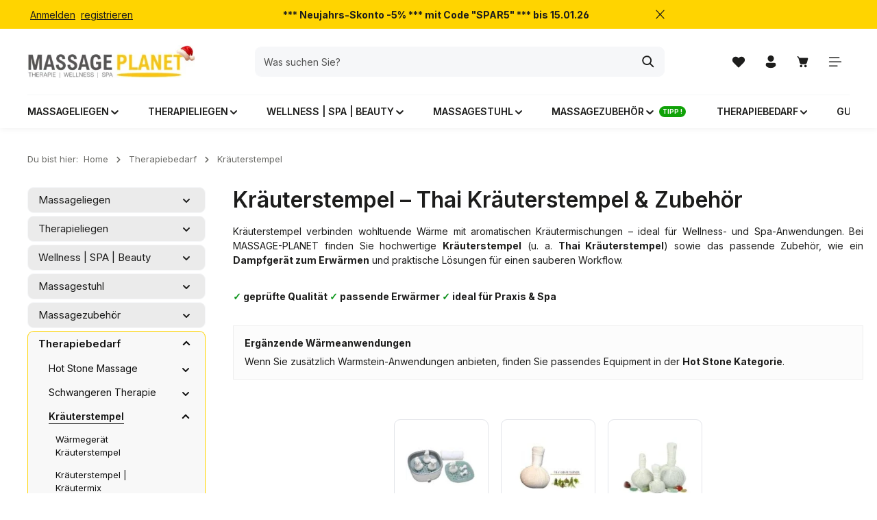

--- FILE ---
content_type: application/javascript
request_url: https://cdn.shopware.store/K/Y/k/Oc5LD/theme/3d0cf4c5e2a802381b4c1ae8cbaebca0/js/zenit-app-gravity/zenit-app-gravity.zen-collapse-top-bar.plugin.8962be.js
body_size: 330
content:
"use strict";(self.webpackChunk=self.webpackChunk||[]).push([[21440],{1440:(t,e,o)=>{o.r(e),o.d(e,{default:()=>s});class s extends window.PluginBaseClass{static #t=this.options={id:null,type:"collapsible",collapseTarget:"#topBarCollapse",activeClass:"js-top-bar-open",showTopBarText:"",showTopBarCookieName:"zen-collapse-topbar",hideTopBarText:"",noTransitionClass:"js-no-transition"};init(){let t=this.options;this._collapseTarget=document.querySelector(t.collapseTarget),this._tooltip=bootstrap.Tooltip.getInstance(this.el.parentNode),this._bsCollapseToggle=new bootstrap.Collapse(t.collapseTarget,{toggle:!1}),this._bsCollapseToggle&&(this._checkVisibility(),this._registerEvents())}_registerEvents(){let t=this.options;this._collapseTarget.addEventListener("hide.bs.collapse",()=>{window.focusHandler?.resumeFocusState?.("collapse-top-bar"),document.cookie=t.showTopBarCookieName+"=hidden-"+t.id+"; path=/",document.body.classList.remove(t.activeClass),this._tooltip&&this._tooltip.setContent({".tooltip-inner":t.showTopBarText}),this.el.setAttribute("aria-label",t.showTopBarText)}),this._collapseTarget.addEventListener("show.bs.collapse",()=>{window.focusHandler?.saveFocusState?.("collapse-top-bar"),document.cookie=t.showTopBarCookieName+"=shown-"+t.id+"; path=/",document.body.classList.add(t.activeClass),this._tooltip&&this._tooltip.setContent({".tooltip-inner":t.hideTopBarText}),this.el.setAttribute("aria-label",t.hideTopBarText)}),this._collapseTarget.addEventListener("keydown",t=>{("Escape"===t.code||27===t.keyCode)&&this._bsCollapseToggle.hide()})}_checkVisibility(){let t=this.options,e=this._getCookie(t.showTopBarCookieName);e==="shown-"+t.id?(document.body.classList.add(t.activeClass),this._tooltip&&this._tooltip.setContent({".tooltip-inner":t.hideTopBarText})):e==="hidden-"+t.id?(document.body.classList.remove(t.activeClass),this._tooltip&&this._tooltip.setContent({".tooltip-inner":t.showTopBarText})):"collapsible"!==t.type?(document.body.classList.remove(t.activeClass),this._tooltip&&this._tooltip.setContent({".tooltip-inner":t.showTopBarText})):"collapsible"===t.type&&(document.body.classList.add(t.activeClass),this._tooltip&&this._tooltip.setContent({".tooltip-inner":t.hideTopBarText}))}_getCookie(t){let e=`; ${document.cookie}`.split(`; ${t}=`);return 2===e.length?e.pop().split(";").shift():null}_focusFirstElement(){window.focusHandler?.setFocus?.(this._collapseTarget,{preventScroll:!1,focusVisible:!1})}}}}]);

--- FILE ---
content_type: application/javascript
request_url: https://cdn.shopware.store/K/Y/k/Oc5LD/theme/3d0cf4c5e2a802381b4c1ae8cbaebca0/js/zenit-app-gravity/zenit-app-gravity.zen-expandable-category-navigation.plugin.6ae0b1.js
body_size: -132
content:
"use strict";(self.webpackChunk=self.webpackChunk||[]).push([[9304],{9304:(t,e,i)=>{i.r(e),i.d(e,{default:()=>s});class s extends window.PluginBaseClass{static #t=this.options={parentNodeSelector:".category-navigation-entry",navigationLinkSelector:".category-navigation-link",expandedClass:"is-expanded"};init(){let t=this.options;this._parentNode=this.el.closest(t.parentNodeSelector),this._parentNode&&(this._target=this._parentNode.querySelector(this.el.getAttribute("href")),this._target&&(this._navigationLink=this._parentNode.querySelector(t.navigationLinkSelector),this._navigationLink&&this._registerEvents()))}_registerEvents(){let t=this.options;this._target.addEventListener("hide.bs.collapse",e=>{e.stopImmediatePropagation(),this._navigationLink.classList.remove(t.expandedClass)}),this._target.addEventListener("show.bs.collapse",e=>{e.stopImmediatePropagation(),this._navigationLink.classList.add(t.expandedClass)})}}}}]);

--- FILE ---
content_type: text/javascript
request_url: https://eu1-config.doofinder.com/2.x/4261010b-f261-48f0-8de3-d55a05abae76.js
body_size: 942
content:
(function (l, a, y, e, r, s, _) {
  l['DoofinderAppsObject'] = r; l[r] = l[r] || function () { (l[r].q = l[r].q || []).push(arguments) };
  s = a.createElement(y); s.async = 1; s.src = e; _ = a.getElementsByTagName(y)[0]; _.parentNode.insertBefore(s, _)
})(window, document, 'script', 'https://cdn.doofinder.com/apps/loader/2.x/loader.min.js', 'doofinderApp');

doofinderApp("config", "store", "4261010b-f261-48f0-8de3-d55a05abae76")
doofinderApp("config", "zone", "eu1")

doofinderApp("config", "settings",
[{"vsn":"1.0","apps":[{"name":"layer","type":"search","options":{"trigger":"input[name='search']","zone":"eu1-b","url_hash":null},"overrides":{"autoload":{"desktop":null,"mobile":null},"layout":"FloatingEmbedded","custom_css":{"desktop":[".dfd-btn-term-filter:nth-of-type(1) {\n    display: none !important;\n}\n}\n.dfd-guided-filters-card[dfd-click*='\"term\":\"Deutsch\"'] {\n  display:none!important;\n}"],"mobile":[".dfd-btn-term-filter.dfd-is-selected {\n  display: none !important;\n\n}\n.dfd-guided-filters-card[dfd-click*='\"term\":\"Deutsch\"'] {\n  display:none!important;\n}"]},"custom_properties":{"desktop":["--df-accent-primary: #1d1d1c;\n--df-accent-primary-hover: #10100F;\n--df-accent-primary-active: #030303;\n--df-card-flag-discount-background: #ffd400;\n--df-card-flag-discount-color: #1d1d1c;"],"mobile":["--df-accent-primary: #1d1d1c;\n--df-accent-primary-hover: #10100F;\n--df-accent-primary-active: #030303;\n--df-card-flag-discount-background: #ffd400;\n--df-card-flag-discount-color: #1d1d1c;"]},"search_query_retention":true}},{"name":"recommendations_widgets","overrides":{"custom_css":null},"widgets":[{"options":{"insertion_method":"insert_as_last","insertion_point":".checkout-container"},"overrides":{"hashids":["da9ccce2ac0ec1e48552d01b5eb251a8"]},"widget_id":"f7fdedca-214c-4a87-9eec-8140ae27cbb4","page_type_id":null,"widget_name":"Cart - Most Popular "}]}],"settings":{"defaults":{"currency":"EUR","language":"de-DE","hashid":"da9ccce2ac0ec1e48552d01b5eb251a8"},"account_code":"70273a65d385bbe184bad48070d8c2","search_engines":{"de-DE":{"EUR":"da9ccce2ac0ec1e48552d01b5eb251a8"}},"checkout_css_selector":".checkout-product-table","checkout_summary_urls":[{"value":"/checkout/cart","match_type":"contains"}],"checkout_confirmation_urls":[{"value":"/checkout/finish","match_type":"contains"}],"sales_api_integration":false,"require_cookies_consent":true,"page_type_mappings":[{"id":325154,"type":"category_pages","match_conditions":[]},{"id":325155,"type":"home","match_conditions":[]},{"id":325156,"type":"product_pages","match_conditions":[]},{"id":325157,"type":"shopping_cart","match_conditions":[]}],"register_visits":true,"register_checkouts":true,"ga4_integration":false,"integrations_list":[],"platform_integration_type":"shopware_app","user_history_enabled":false}}])

--- FILE ---
content_type: application/javascript
request_url: https://cdn.shopware.store/K/Y/k/Oc5LD/theme/3d0cf4c5e2a802381b4c1ae8cbaebca0/js/zenit-app-gravity/zenit-app-gravity.zen-search-expandable.plugin.dc9a13.js
body_size: 109
content:
"use strict";(self.webpackChunk=self.webpackChunk||[]).push([[34583],{4583:(e,s,t)=>{t.r(s),t.d(s,{default:()=>i});class i extends window.PluginBaseClass{static #e=this.options={searchWidgetCollapseTarget:"#searchCollapse",searchWidgetSearchIcon:".icon-search",headerSelector:".header-main",searchWidgetCloseIcon:".icon-x",searchWidgetOpenedClass:"js-search-open",hiddenClass:"d-none"};init(){let e=this.options;this._collapseTarget=document.querySelector(e.searchWidgetCollapseTarget),this._iconSearch=this.el.querySelector(e.searchWidgetSearchIcon),this._iconClose=this.el.querySelector(e.searchWidgetCloseIcon),this._header=document.querySelector(e.headerSelector),this.onBodyClick=this._onBodyClick.bind(this),this.onKeyDown=this._onKeyDown.bind(this),this._registerEvents()}_registerEvents(){let e=this.options;this._collapseTarget.addEventListener("hide.bs.collapse",()=>{this._iconSearch.classList.remove(e.hiddenClass),this._iconClose.classList.add(e.hiddenClass),this._header.classList.remove(e.searchWidgetOpenedClass),this._unregisterActiveEvents(),window.focusHandler?.resumeFocusState?.("search-expandable")}),this._collapseTarget.addEventListener("show.bs.collapse",()=>{this._iconSearch.classList.add(e.hiddenClass),this._iconClose.classList.remove(e.hiddenClass),this._header.classList.add(e.searchWidgetOpenedClass),this._registerActiveEvents(),window.focusHandler?.saveFocusState?.("search-expandable")})}_registerActiveEvents(){document.body.addEventListener("click",this.onBodyClick),document.addEventListener("keydown",this.onKeyDown)}_unregisterActiveEvents(){document.body.removeEventListener("click",this.onBodyClick),document.removeEventListener("keydown",this.onKeyDown)}_onBodyClick(e){e.target.closest(this.options.searchWidgetCollapseTarget)||(this._closeSearch(),this.$emitter.publish("onBodyClick"))}_onKeyDown(e){"Escape"===e.key&&(e.preventDefault(),this._closeSearch(),this.$emitter.publish("onKeyDown"))}_closeSearch(){bootstrap.Collapse.getInstance(this._collapseTarget).hide(),this.$emitter.publish("closeSearch")}}}}]);

--- FILE ---
content_type: application/javascript
request_url: https://cdn.shopware.store/K/Y/k/Oc5LD/theme/3d0cf4c5e2a802381b4c1ae8cbaebca0/js/cbax-cloud-modul-preview-image-hover/cbax-cloud-modul-preview-image-hover.js?1768212219
body_size: 1954
content:
(()=>{"use strict";var e={},t={};function r(o){var i=t[o];if(void 0!==i)return i.exports;var n=t[o]={exports:{}};return e[o](n,n.exports,r),n.exports}r.m=e,r.d=(e,t)=>{for(var o in t)r.o(t,o)&&!r.o(e,o)&&Object.defineProperty(e,o,{enumerable:!0,get:t[o]})},r.f={},r.e=e=>Promise.all(Object.keys(r.f).reduce((t,o)=>(r.f[o](e,t),t),[])),r.u=e=>"./js/cbax-cloud-modul-preview-image-hover/cbax-cloud-modul-preview-image-hover.cbax-cloud-preview-image-hover-plugin.plugin.6b7153.js",r.miniCssF=e=>{},r.g=function(){if("object"==typeof globalThis)return globalThis;try{return this||Function("return this")()}catch(e){if("object"==typeof window)return window}}(),r.o=(e,t)=>Object.prototype.hasOwnProperty.call(e,t),(()=>{var e={};r.l=(t,o,i,n)=>{if(e[t]){e[t].push(o);return}if(void 0!==i)for(var a,s,l=document.getElementsByTagName("script"),u=0;u<l.length;u++){var d=l[u];if(d.getAttribute("src")==t){a=d;break}}a||(s=!0,(a=document.createElement("script")).charset="utf-8",a.timeout=120,r.nc&&a.setAttribute("nonce",r.nc),a.src=t),e[t]=[o];var c=(r,o)=>{a.onerror=a.onload=null,clearTimeout(p);var i=e[t];if(delete e[t],a.parentNode&&a.parentNode.removeChild(a),i&&i.forEach(e=>e(o)),r)return r(o)},p=setTimeout(c.bind(null,void 0,{type:"timeout",target:a}),12e4);a.onerror=c.bind(null,a.onerror),a.onload=c.bind(null,a.onload),s&&document.head.appendChild(a)}})(),r.r=e=>{"undefined"!=typeof Symbol&&Symbol.toStringTag&&Object.defineProperty(e,Symbol.toStringTag,{value:"Module"}),Object.defineProperty(e,"__esModule",{value:!0})},(()=>{r.g.importScripts&&(e=r.g.location+"");var e,t=r.g.document;if(!e&&t&&(t.currentScript&&"SCRIPT"===t.currentScript.tagName.toUpperCase()&&(e=t.currentScript.src),!e)){var o=t.getElementsByTagName("script");if(o.length)for(var i=o.length-1;i>-1&&(!e||!/^http(s?):/.test(e));)e=o[i--].src}if(!e)throw Error("Automatic publicPath is not supported in this browser");e=e.replace(/#.*$/,"").replace(/\?.*$/,"").replace(/\/[^\/]+$/,"/"),r.p=e+"../../"})(),(()=>{var e={24341:0};r.f.j=(t,o)=>{var i=r.o(e,t)?e[t]:void 0;if(0!==i){if(i)o.push(i[2]);else{var n=new Promise((r,o)=>i=e[t]=[r,o]);o.push(i[2]=n);var a=r.p+r.u(t),s=Error();r.l(a,o=>{if(r.o(e,t)&&(0!==(i=e[t])&&(e[t]=void 0),i)){var n=o&&("load"===o.type?"missing":o.type),a=o&&o.target&&o.target.src;s.message="Loading chunk "+t+" failed.\n("+n+": "+a+")",s.name="ChunkLoadError",s.type=n,s.request=a,i[1](s)}},"chunk-"+t,t)}}};var t=(t,o)=>{var i,n,[a,s,l]=o,u=0;if(a.some(t=>0!==e[t])){for(i in s)r.o(s,i)&&(r.m[i]=s[i]);l&&l(r)}for(t&&t(o);u<a.length;u++)n=a[u],r.o(e,n)&&e[n]&&e[n][0](),e[n]=0},o=self.webpackChunk=self.webpackChunk||[];o.forEach(t.bind(null,0)),o.push=t.bind(null,o.push.bind(o))})();class o{static ucFirst(e){return e.charAt(0).toUpperCase()+e.slice(1)}static lcFirst(e){return e.charAt(0).toLowerCase()+e.slice(1)}static toDashCase(e){return e.replace(/([A-Z])/g,"-$1").replace(/^-/,"").toLowerCase()}static toLowerCamelCase(e,t){let r=o.toUpperCamelCase(e,t);return o.lcFirst(r)}static toUpperCamelCase(e,t){return t?e.split(t).map(e=>o.ucFirst(e.toLowerCase())).join(""):o.ucFirst(e.toLowerCase())}static parsePrimitive(e){try{return/^\d+(.|,)\d+$/.test(e)&&(e=e.replace(",",".")),JSON.parse(e)}catch(t){return e.toString()}}}class i{static isNode(e){return"object"==typeof e&&null!==e&&(e===document||e===window||e instanceof Node)}static hasAttribute(e,t){if(!i.isNode(e))throw Error("The element must be a valid HTML Node!");return"function"==typeof e.hasAttribute&&e.hasAttribute(t)}static getAttribute(e,t){let r=!(arguments.length>2)||void 0===arguments[2]||arguments[2];if(r&&!1===i.hasAttribute(e,t))throw Error(`The required property "${t}" does not exist!`);if("function"!=typeof e.getAttribute){if(r)throw Error("This node doesn't support the getAttribute function!");return}return e.getAttribute(t)}static getDataAttribute(e,t){let r=!(arguments.length>2)||void 0===arguments[2]||arguments[2],n=t.replace(/^data(|-)/,""),a=o.toLowerCamelCase(n,"-");if(!i.isNode(e)){if(r)throw Error("The passed node is not a valid HTML Node!");return}if(void 0===e.dataset){if(r)throw Error("This node doesn't support the dataset attribute!");return}let s=e.dataset[a];if(void 0===s){if(r)throw Error(`The required data attribute "${t}" does not exist on ${e}!`);return s}return o.parsePrimitive(s)}static querySelector(e,t){let r=!(arguments.length>2)||void 0===arguments[2]||arguments[2];if(r&&!i.isNode(e))throw Error("The parent node is not a valid HTML Node!");let o=e.querySelector(t)||!1;if(r&&!1===o)throw Error(`The required element "${t}" does not exist in parent node!`);return o}static querySelectorAll(e,t){let r=!(arguments.length>2)||void 0===arguments[2]||arguments[2];if(r&&!i.isNode(e))throw Error("The parent node is not a valid HTML Node!");let o=e.querySelectorAll(t);if(0===o.length&&(o=!1),r&&!1===o)throw Error(`At least one item of "${t}" must exist in parent node!`);return o}static getFocusableElements(){let e=arguments.length>0&&void 0!==arguments[0]?arguments[0]:document.body,t=`
            input:not([tabindex^="-"]):not([disabled]):not([type="hidden"]),
            select:not([tabindex^="-"]):not([disabled]),
            textarea:not([tabindex^="-"]):not([disabled]),
            button:not([tabindex^="-"]):not([disabled]),
            a[href]:not([tabindex^="-"]):not([disabled]),
            [tabindex]:not([tabindex^="-"]):not([disabled])
        `;return e.querySelectorAll(t)}static getFirstFocusableElement(){let e=arguments.length>0&&void 0!==arguments[0]?arguments[0]:document.body;return this.getFocusableElements(e)[0]}static getLastFocusableElement(){let e=arguments.length>0&&void 0!==arguments[0]?arguments[0]:document,t=this.getFocusableElements(e);return t[t.length-1]}}let n=window.PluginManager;n.register("CbaxCloudPreviewImageHover",()=>r.e(81620).then(r.bind(r,620)),"[data-listing]");let a=i.querySelector(document,".cms-element-product-listing-wrapper",!1);if(a){let e=0,t=setInterval(()=>{e++;let r=n.getPluginInstanceFromElement(a,"Listing");r?(r.$emitter.subscribe("Listing/afterRenderResponse",()=>{n.getPluginInstances("CbaxCloudPreviewImageHover").forEach(e=>{e.init()})}),a.addEventListener("TanmarInfiniteScrolling/afterRenderResponse",()=>{setTimeout(()=>{n.getPluginInstances("CbaxCloudPreviewImageHover").forEach(e=>{e.init()})},50)}),clearInterval(t)):e>5&&clearInterval(t)},200)}})();

--- FILE ---
content_type: application/javascript
request_url: https://cdn.shopware.store/K/Y/k/Oc5LD/theme/3d0cf4c5e2a802381b4c1ae8cbaebca0/js/zenit-app-gravity/zenit-app-gravity.js?1768212219
body_size: 3503
content:
(()=>{"use strict";var e={9830:(e,t,n)=>{n.d(t,{A:()=>i});class i{static initProductBoxTooltips(){return new bootstrap.Tooltip(document.body,{selector:'.product-box [data-zen-toggle="tooltip"]',delay:{show:500,hide:100}})}static initConfiguratorTooltips(){return new bootstrap.Tooltip(document.body,{selector:".has-tooltips .product-detail-configurator-option-label.is-display-media, .has-tooltips .product-detail-configurator-option-label.is-display-color"})}static updateWishlistTooltip(){document.querySelectorAll('.product-box .product-wishlist-btn[data-zen-toggle="tooltip"]').forEach(e=>{let t=bootstrap.Tooltip.getInstance(e),n=e.getAttribute("data-add-to-wishlist-options");if(n)try{let i=JSON.parse(n),a=e.classList.contains("product-wishlist-added")?i.texts.remove:i.texts.add;t&&(t.setContent({".tooltip-inner":a}),e.setAttribute("data-bs-original-title",a),e.setAttribute("aria-label",a))}catch{}})}static initUtils(){this.initProductBoxTooltips(),this.initConfiguratorTooltips()}}}},t={};function n(i){var a=t[i];if(void 0!==a)return a.exports;var r=t[i]={exports:{}};return e[i].call(r.exports,r,r.exports,n),r.exports}n.m=e,n.n=e=>{var t=e&&e.__esModule?()=>e.default:()=>e;return n.d(t,{a:t}),t},n.d=(e,t)=>{for(var i in t)n.o(t,i)&&!n.o(e,i)&&Object.defineProperty(e,i,{enumerable:!0,get:t[i]})},n.f={},n.e=e=>Promise.all(Object.keys(n.f).reduce((t,i)=>(n.f[i](e,t),t),[])),n.u=e=>"./js/zenit-app-gravity/"+({417:"zenit-app-gravity.zen-flyout-fullscreen.plugin",917:"zenit-app-gravity.zen-scrollbar-width.plugin",4140:"zenit-app-gravity.zen-text-slider.plugin",6668:"zenit-app-gravity.zen-category-slider.plugin",7814:"zenit-app-gravity.zen-search-overlay.plugin",9304:"zenit-app-gravity.zen-expandable-category-navigation.plugin",14292:"zenit-app-gravity.zen-scroll-cms-animation.plugin",16590:"zenit-app-gravity.zen-navbar.plugin",16898:"zenit-app-gravity.zen-offcanvas-cookie-configuration-reinit.plugin",17799:"zenit-app-gravity.zen-floating-labels.plugin",20910:"zenit-app-gravity.zen-quickview-variant-switch.plugin",21440:"zenit-app-gravity.zen-collapse-top-bar.plugin",24749:"zenit-app-gravity.zen-newsletter-additionals.plugin",25278:"zenit-app-gravity.zen-scroll-up.plugin",25343:"zenit-app-gravity.zen-quickview-close.plugin",27068:"zenit-app-gravity.zen-content-accordion.plugin",32997:"zenit-app-gravity.zen-header-tooltips.plugin",34583:"zenit-app-gravity.zen-search-expandable.plugin",34930:"zenit-app-gravity.zen-parallax-mousemove.plugin",36550:"zenit-app-gravity.zen-cookie-permission.plugin",36833:"zenit-app-gravity.zen-filter-boundary.plugin",37128:"zenit-app-gravity.zen-preloader.plugin",40462:"zenit-app-gravity.zen-offcanvas-add-by-number.plugin",42605:"zenit-app-gravity.zen-password-toggle.plugin",44467:"zenit-app-gravity.zen-scroll-listing-animation.plugin",50311:"zenit-app-gravity.zen-open-filter.plugin",51418:"zenit-app-gravity.zen-listing-columns.plugin",51876:"zenit-app-gravity.zen-quickview-modal.plugin",55806:"zenit-app-gravity.zen-google-fonts.plugin",56243:"zenit-app-gravity.zen-util-reinit.plugin",61614:"zenit-app-gravity.zen-offcanvas-top-bar.plugin",64596:"zenit-app-gravity.zen-content-scroller.plugin",68690:"zenit-app-gravity.zen-scroll-to.plugin",71184:"zenit-app-gravity.zen-animation.plugin",71673:"zenit-app-gravity.zen-search-banner.plugin",71889:"zenit-app-gravity.zen-quantity-select-selector.plugin",73756:"zenit-app-gravity.zen-add-to-cart.plugin",76542:"zenit-app-gravity.zen-search-category-filter.plugin",79603:"zenit-app-gravity.zen-gallery-scroller.plugin",80537:"zenit-app-gravity.zen-header-hover.plugin",83258:"zenit-app-gravity.zen-gallery-image-border-radius.plugin",84749:"zenit-app-gravity.zen-gallery-grid.plugin",85818:"zenit-app-gravity.zen-nav-scroller.plugin",87357:"zenit-app-gravity.zen-content-linear.plugin",88558:"zenit-app-gravity.zen-sticky-header.plugin",91756:"zenit-app-gravity.zen-sticky.plugin",98383:"zenit-app-gravity.zen-quantity-input-packunit.plugin",99478:"zenit-app-gravity.zen-cover-switch.plugin"})[e]+"."+({417:"f53618",917:"1db726",4140:"707d9d",6668:"ed87a4",7814:"530f25",9304:"6ae0b1",14292:"e99f8d",16590:"66db24",16898:"4017bc",17799:"f79462",20910:"c4705d",21440:"8962be",24749:"149a6d",25278:"5184da",25343:"b5b8b1",27068:"6bf12a",32997:"253a3f",34583:"dc9a13",34930:"40071e",36550:"1f1b37",36833:"7e8ab3",37128:"4d37d9",40462:"1a8125",42605:"e9d006",44467:"0f473e",50311:"642c82",51418:"a57dcb",51876:"91a548",55806:"821c91",56243:"44ffb6",61614:"62842a",64596:"79e517",68690:"9a2d1b",71184:"1cc10f",71673:"bbe5b1",71889:"533eb9",73756:"e61d67",76542:"3dc883",79603:"32ec37",80537:"b6e4bc",83258:"42d4e4",84749:"28f313",85818:"ad6c4f",87357:"dfcbfb",88558:"7aa1f3",91756:"0cfe6b",98383:"5b970f",99478:"e5a273"})[e]+".js",n.miniCssF=e=>{},n.g=function(){if("object"==typeof globalThis)return globalThis;try{return this||Function("return this")()}catch(e){if("object"==typeof window)return window}}(),n.o=(e,t)=>Object.prototype.hasOwnProperty.call(e,t),(()=>{var e={};n.l=(t,i,a,r)=>{if(e[t]){e[t].push(i);return}if(void 0!==a)for(var o,l,s=document.getElementsByTagName("script"),d=0;d<s.length;d++){var p=s[d];if(p.getAttribute("src")==t){o=p;break}}o||(l=!0,(o=document.createElement("script")).charset="utf-8",o.timeout=120,n.nc&&o.setAttribute("nonce",n.nc),o.src=t),e[t]=[i];var g=(n,i)=>{o.onerror=o.onload=null,clearTimeout(c);var a=e[t];if(delete e[t],o.parentNode&&o.parentNode.removeChild(o),a&&a.forEach(e=>e(i)),n)return n(i)},c=setTimeout(g.bind(null,void 0,{type:"timeout",target:o}),12e4);o.onerror=g.bind(null,o.onerror),o.onload=g.bind(null,o.onload),l&&document.head.appendChild(o)}})(),n.r=e=>{"undefined"!=typeof Symbol&&Symbol.toStringTag&&Object.defineProperty(e,Symbol.toStringTag,{value:"Module"}),Object.defineProperty(e,"__esModule",{value:!0})},(()=>{n.g.importScripts&&(e=n.g.location+"");var e,t=n.g.document;if(!e&&t&&(t.currentScript&&"SCRIPT"===t.currentScript.tagName.toUpperCase()&&(e=t.currentScript.src),!e)){var i=t.getElementsByTagName("script");if(i.length)for(var a=i.length-1;a>-1&&(!e||!/^http(s?):/.test(e));)e=i[a--].src}if(!e)throw Error("Automatic publicPath is not supported in this browser");e=e.replace(/#.*$/,"").replace(/\?.*$/,"").replace(/\/[^\/]+$/,"/"),n.p=e+"../../"})(),(()=>{var e={14330:0};n.f.j=(t,i)=>{var a=n.o(e,t)?e[t]:void 0;if(0!==a){if(a)i.push(a[2]);else{var r=new Promise((n,i)=>a=e[t]=[n,i]);i.push(a[2]=r);var o=n.p+n.u(t),l=Error();n.l(o,i=>{if(n.o(e,t)&&(0!==(a=e[t])&&(e[t]=void 0),a)){var r=i&&("load"===i.type?"missing":i.type),o=i&&i.target&&i.target.src;l.message="Loading chunk "+t+" failed.\n("+r+": "+o+")",l.name="ChunkLoadError",l.type=r,l.request=o,a[1](l)}},"chunk-"+t,t)}}};var t=(t,i)=>{var a,r,[o,l,s]=i,d=0;if(o.some(t=>0!==e[t])){for(a in l)n.o(l,a)&&(n.m[a]=l[a]);s&&s(n)}for(t&&t(i);d<o.length;d++)r=o[d],n.o(e,r)&&e[r]&&e[r][0](),e[r]=0},i=self.webpackChunk=self.webpackChunk||[];i.forEach(t.bind(null,0)),i.push=t.bind(null,i.push.bind(i))})();var i=n(9830);!function(e){e.register("ZenHeaderTooltips",()=>n.e(32997).then(n.bind(n,2997)),"[data-zen-header-tooltips]"),e.register("ZenHeaderHover",()=>n.e(80537).then(n.bind(n,537)),".header-bg-opacity [data-zen-header-hover]"),e.register("ZenGoogleFonts",()=>n.e(55806).then(n.bind(n,5806)),'[data-zen-google-fonts="true"]'),e.register("ZenQuantityInputPackunit",()=>n.e(98383).then(n.bind(n,8383)),"[data-zen-quantity-input-packunit]"),e.register("ZenAddToCart",()=>n.e(73756).then(n.bind(n,3756)),"body:not(.is-ctl-checkout) [data-zen-add-to-cart]"),e.register("ZenOffCanvasTopBar",()=>n.e(61614).then(n.bind(n,1614)),"[data-zen-off-canvas-top-bar]"),e.register("ZenOffCanvasAddByNumber",()=>n.e(40462).then(n.bind(n,462)),"[data-zen-add-by-number-offcanvas]"),e.register("ZenOffCanvasCookieConfigurationReinit",()=>n.e(16898).then(n.bind(n,6898)),"[data-off-canvas-menu]"),e.register("ZenTextSlider",()=>n.e(4140).then(n.bind(n,4140)),'.offcanvas [data-zen-text-slider="true"], .top-bar [data-zen-text-slider="true"]'),e.register("ZenPreloader",()=>n.e(37128).then(n.bind(n,7128)),'[data-zen-preloader="true"]'),e.register("ZenStickyHeader",()=>n.e(88558).then(n.bind(n,8558)),'[data-zen-sticky-header="true"]'),e.register("ZenSearchOverlay",()=>n.e(7814).then(n.bind(n,7814)),'[data-zen-toggle="overlay"]'),e.register("ZenSearchExpandable",()=>n.e(34583).then(n.bind(n,4583)),'.search-toggle-btn[data-bs-toggle="collapse"]'),e.register("ZenSearchCategoryFilter",()=>n.e(76542).then(n.bind(n,6542)),"[data-zen-search-category-filter]"),e.register("ZenOpenFilter",()=>n.e(50311).then(n.bind(n,311)),'[data-zen-open-filter="true"]'),e.register("ZenExpandableCategoryNavigation",()=>n.e(9304).then(n.bind(n,9304)),'.category-navigation-toggle[data-bs-toggle="collapse"]'),e.register("ZenFilterBoundary",()=>n.e(36833).then(n.bind(n,6833)),".filter-panel-wrapper"),e.register("ZenAnimation",()=>n.e(71184).then(n.bind(n,1184)),"[data-zen-cover-switch], [data-zen-animation]"),e.register("ZenCoverSwitch",()=>n.e(99478).then(n.bind(n,9478)),"[data-zen-cover-switch]"),e.register("ZenListingColumns",()=>n.e(51418).then(n.bind(n,1418)),"[data-zen-listing-columns]"),e.register("ZenScrollCmsAnimation",()=>n.e(14292).then(n.bind(n,4292)),CSS.supports("selector(:has(*)")?"[data-zen-scroll-cms-animation]:has(.zen-animate)":"[data-zen-scroll-cms-animation]"),e.register("ZenScrollListingAnimation",()=>n.e(44467).then(n.bind(n,4467)),"[data-zen-scroll-listing-animation]"),e.register("ZenScrollTo",()=>n.e(68690).then(n.bind(n,8690)),'.page-wrapper a[href^="#"]:not([href="#"]):not([data-bs-toggle])'),e.register("ZenScrollUp",()=>n.e(25278).then(n.bind(n,5278)),"[data-scroll-up]"),e.register("ZenScrollbarWidth",()=>n.e(917).then(n.bind(n,917)),"body"),e.register("ZenFloatingLabels",()=>n.e(17799).then(n.bind(n,7799)),".has-lbl-floating .content-main .form-group, .has-lbl-floating .offcanvas .form-group, .has-lbl-floating .js-pseudo-modal .form-group"),e.register("ZenCollapseTopBar",()=>n.e(21440).then(n.bind(n,1440)),'.top-bar-toggle-btn[data-bs-toggle="collapse"]'),e.register("ZenGalleryScroller",()=>n.e(79603).then(n.bind(n,9603)),"[data-zen-gallery-scroller]"),e.register("ZenGalleryGrid",()=>n.e(84749).then(n.bind(n,4749)),'[data-zen-gallery-grid="true"]'),e.register("ZenNewsletterAdditionals",()=>n.e(24749).then(n.bind(n,7130)),"[data-zen-newsletter-additional]"),e.register("ZenParallaxMousemove",()=>n.e(34930).then(n.bind(n,4930)),"[data-zen-parallax-mousemove]"),e.register("ZenContentLinear",()=>n.e(87357).then(n.bind(n,7357)),"[data-zen-content-linear]"),e.register("ZenContentScroller",()=>n.e(64596).then(n.bind(n,4596)),"[data-zen-content-scroller]"),e.register("ZenContentAccordion",()=>n.e(27068).then(n.bind(n,7068)),"[data-zen-content-accordion]"),e.register("ZenQuickviewModal",()=>n.e(51876).then(n.bind(n,1876)),".quickview-toggle, .btn-quickview"),e.register("ZenQuickviewClose",()=>n.e(25343).then(n.bind(n,5343)),"[data-zen-quickview]"),e.register("ZenQuickviewVariantSwitch",()=>n.e(20910).then(n.bind(n,910)),"[data-zen-quickview-variant-switch]"),e.register("ZenCookiePermission",()=>n.e(36550).then(n.bind(n,6550)),"[data-cookie-permission]"),e.register("ZenSticky",()=>n.e(91756).then(n.bind(n,1756)),'[data-zen-sticky="true"]'),e.register("ZenSticky",()=>n.e(91756).then(n.bind(n,1756)),'[data-zen-gallery-scroller="true"] .gallery-slider-thumbnails-container',{checkHeight:!1}),e.register("ZenNavScroller",()=>n.e(85818).then(n.bind(n,5818)),"[data-zen-nav-scroller]"),e.register("ZenNavbar",()=>n.e(16590).then(n.bind(n,6590)),"[data-navbar]"),e.register("ZenFlyoutFullscreen",()=>n.e(417).then(n.bind(n,417)),".is-flyout-fullscreen [data-navbar]"),e.register("ZenSearchBanner",()=>n.e(71673).then(n.bind(n,1673)),"[data-zen-search-banner]"),e.register("ZenGalleryImageBorderRadius",()=>n.e(83258).then(n.bind(n,3258)),"[data-zen-gallery-image-border-radius]"),e.register("ZenCategorySlider",()=>n.e(6668).then(n.bind(n,6668)),"[data-zen-category-slider]"),e.register("ZenPasswordToggle",()=>n.e(42605).then(n.bind(n,2605)),'.has-pw-toggle .form-group input[type="password"]'),e.register("ZenQuantitySelectSelector",()=>n.e(71889).then(n.bind(n,1889)),"[data-zen-quantity-select-selector]"),e.register("ZenUtilReInitListingRenderResponse",()=>n.e(56243).then(n.bind(n,6243)),"[data-listing]",{eventName:"Listing/afterRenderResponse"}),e.register("ZenUtilReInitAfterInitSLider",()=>n.e(56243).then(n.bind(n,6243)),"[data-product-slider]",{eventName:"afterInitSlider"}),e.register("ZenUtilReInitModalOpen",()=>n.e(56243).then(n.bind(n,6243)),"[data-ajax-modal][data-url]",{eventName:"ajaxModalOpen"}),e.register("ZenUtilReInitVariantSwitch",()=>n.e(56243).then(n.bind(n,6243)),"[data-zen-quickview-variant-switch]",{eventName:"onChange"}),e.register("ZenUtilReInitWishlistProductAdded",()=>n.e(56243).then(n.bind(n,6243)),"[data-wishlist-storage]",{eventName:"Wishlist/onProductAdded"}),e.register("ZenUtilReInitWishlistProductRemoved",()=>n.e(56243).then(n.bind(n,6243)),"[data-wishlist-storage]",{eventName:"Wishlist/onProductRemoved"})}(window.PluginManager),i.A.initUtils()})();

--- FILE ---
content_type: application/javascript
request_url: https://cdn.shopware.store/K/Y/k/Oc5LD/theme/3d0cf4c5e2a802381b4c1ae8cbaebca0/js/cbax-cloud-modul-preview-image-hover/cbax-cloud-modul-preview-image-hover.cbax-cloud-preview-image-hover-plugin.plugin.6b7153.js
body_size: 1233
content:
"use strict";(self.webpackChunk=self.webpackChunk||[]).push([[81620],{620:(e,t,i)=>{i.r(t),i.d(t,{default:()=>n});class s{static debounce(e,t){let i,s=arguments.length>2&&void 0!==arguments[2]&&arguments[2];return function(){for(var r=arguments.length,a=Array(r),n=0;n<r;n++)a[n]=arguments[n];s&&!i&&setTimeout(e.bind(e,...a),0),clearTimeout(i),i=setTimeout(e.bind(e,...a),t)}}}class r{constructor(){this.previousViewport=null,this.currentViewport=r.getCurrentViewport(),this._registerEvents()}_registerEvents(){window.addEventListener("DOMContentLoaded",this._onDOMContentLoaded.bind(this)),window.addEventListener("resize",s.debounce(this._onResize.bind(this),200),{capture:!0,passive:!0})}_onDOMContentLoaded(){this._dispatchEvents()}_onResize(){this._viewportHasChanged(r.getCurrentViewport())&&(this._dispatchEvents(),this._dispatchViewportEvent("Viewport/hasChanged"))}_dispatchEvents(){r.isXS()?this._dispatchViewportEvent("Viewport/isXS"):r.isSM()?this._dispatchViewportEvent("Viewport/isSM"):r.isMD()?this._dispatchViewportEvent("Viewport/isMD"):r.isLG()?this._dispatchViewportEvent("Viewport/isLG"):r.isXL()?this._dispatchViewportEvent("Viewport/isXL"):r.isXXL()&&this._dispatchViewportEvent("Viewport/isXXL")}_viewportHasChanged(e){let t=e!==this.currentViewport;return t&&(this.previousViewport=this.currentViewport,this.currentViewport=e),t}_dispatchViewportEvent(e){document.$emitter.publish(e,{previousViewport:this.previousViewport})}static isXS(){return"XS"===r.getCurrentViewport()}static isSM(){return"SM"===r.getCurrentViewport()}static isMD(){return"MD"===r.getCurrentViewport()}static isLG(){return"LG"===r.getCurrentViewport()}static isXL(){return"XL"===r.getCurrentViewport()}static isXXL(){return"XXL"===r.getCurrentViewport()}static getCurrentViewport(){return window.getComputedStyle(document.documentElement).getPropertyValue("--sw-current-breakpoint").replace(/['"]+/g,"").toUpperCase()}}class a{static isTouchDevice(){return"ontouchstart"in document.documentElement}static isIOSDevice(){return a.isIPhoneDevice()||a.isIPadDevice()}static isNativeWindowsBrowser(){return a.isIEBrowser()||a.isEdgeBrowser()}static isIPhoneDevice(){return!!navigator.userAgent.match(/iPhone/i)}static isIPadDevice(){return!!navigator.userAgent.match(/iPad/i)}static isIEBrowser(){return -1!==navigator.userAgent.toLowerCase().indexOf("msie")||!!navigator.userAgent.match(/Trident.*rv:\d+\./)}static isEdgeBrowser(){return!!navigator.userAgent.match(/Edge\/\d+/i)}static getList(){return{"is-touch":a.isTouchDevice(),"is-ios":a.isIOSDevice(),"is-native-windows":a.isNativeWindowsBrowser(),"is-iphone":a.isIPhoneDevice(),"is-ipad":a.isIPadDevice(),"is-ie":a.isIEBrowser(),"is-edge":a.isEdgeBrowser()}}}class n extends window.PluginBaseClass{init(){let e,t,i,s;let n=this.el.querySelector(".cbax-preview-image-hover"),c=n?.getAttribute("data-cbax-viewports")??"desktop";n&&(r.isLG()&&c.includes("tabletP")||r.isXL()&&c.includes("tabletL")||r.isXXL()&&c.includes("desktop"))?((t=this.el.closest(".cms-block.cms-block-product-listing"))&&(t.style.overflow="visible"),s=n.getAttribute("data-cbax-hovereffects"),i=n.getAttribute("data-cbax-transition-duration"),e=r.isXXL()&&!a.isTouchDevice()&&n.classList.contains("cbax-slider-outside")?"cbax-preview-image-hover-outside":"cbax-preview-image-hover-inside",this.el.querySelectorAll(".product-box:has(.cbax-preview-image-hover)").forEach(t=>{(n=t.querySelector(".cbax-preview-image-hover"))&&(t.classList.add("has-cbax-preview-image-hover"),t.classList.add(e),s.includes("border")&&t.classList.add("cbax-hovereffect-border"),s.includes("shadow")&&t.classList.add("cbax-hovereffect-shadow"),n.querySelector(".tns-ovh")?.classList.add("cbax-slider-hight"),t.querySelector(".card-body").style.transitionDuration=i,"cbax-preview-image-hover-outside"===e?(t.addEventListener("mouseover",()=>{t.classList.contains("cbax-slider-opacity-set")||(t.classList.add("cbax-slider-opacity-set"),t.querySelector(".cms-element-image-gallery").style.opacity=1),t.classList.contains("cbax-slider-expanded")||t.classList.add("cbax-slider-expanded"),t.querySelector(".cbax-preview-image-hover")?.classList.remove("cbax-slider-moving-in")}),t.addEventListener("mouseleave",()=>{t.querySelector(".cbax-preview-image-hover")?.classList.add("cbax-slider-moving-in"),window.setTimeout(()=>{t.classList.remove("cbax-slider-expanded"),t.querySelector(".cbax-preview-image-hover")?.classList.remove("cbax-slider-moving-in")},1e3*parseFloat(i))})):t.addEventListener("mouseover",()=>{t.classList.contains("cbax-slider-opacity-set")||(t.classList.add("cbax-slider-opacity-set"),t.querySelector(".cms-element-image-gallery").style.opacity=1)}),n.querySelectorAll(".gallery-slider-thumbnails-item").forEach(o))}),window.setTimeout(()=>{let e,t,i,s,r=document.querySelectorAll(".cbax-preview-image-hover"),a=[];r.length>0&&!r[0].classList.contains("cbax-slider-height-set")&&(r.forEach(t=>{e=parseInt(window.getComputedStyle(t.parentElement.parentElement).getPropertyValue("height"),10),a.push(e),e-=2,s=e+"px",t.querySelector(".gallery-slider-thumbnails-container").style.height=s}),t="div.cbax-slider-hight { height: "+(e=Math.max(Math.min(...a)-70,200))+"px !important; }",(i=document.createElement("style")).innerHTML=t,document.getElementsByTagName("head")[0].appendChild(i),r[0].classList.add("cbax-slider-height-set"))},400)):n&&(r.isLG()||r.isXL()||r.isXXL())&&this.el.querySelectorAll(".cbax-preview-image-hover > .cms-element-image-gallery").forEach(e=>{e.style.display="none"})}}function o(e){e.addEventListener("mouseover",()=>{var t=e.parentElement.parentElement.parentElement.parentElement.parentElement.parentElement.parentElement.parentElement.parentElement.parentElement.querySelector("img.product-image"),i=e.getAttribute("data-image-media-url"),s=e.querySelector("img").getAttribute("srcset");!e.classList.contains("hasFocus")&&(e.classList.add("hasFocus"),t&&(i&&s?(t.setAttribute("src",i),t.setAttribute("srcset",s)):i&&(t.setAttribute("src",i),t.removeAttribute("srcset"))))}),e.addEventListener("mouseleave",()=>{e.classList.contains("hasFocus")&&e.classList.remove("hasFocus")})}}}]);

--- FILE ---
content_type: application/javascript
request_url: https://cdn.shopware.store/K/Y/k/Oc5LD/theme/3d0cf4c5e2a802381b4c1ae8cbaebca0/js/zenit-app-gravity/zenit-app-gravity.zen-nav-scroller.plugin.ad6c4f.js
body_size: 850
content:
"use strict";(self.webpackChunk=self.webpackChunk||[]).push([[85818],{5818:(t,e,i)=>{i.r(e),i.d(e,{default:()=>n});var s=i(4059);class n extends window.PluginBaseClass{static #t=this.options={activeItemSelector:".nav-item-{id}-link",activeRootId:"",mainNavigationClass:"js-main-navigation-scroller",containerSelector:".container",listContainerSelector:".main-navigation-menu",listSelector:".main-navigation-menu",listClass:"js-main-navigation-scroller-menu",itemClass:"js-main-navigation-scroller-link",prevControlSelector:".main-navigation-scroller-controls-prev",nextControlSelector:".main-navigation-scroller-controls-next",prevControlClass:["btn","p-0","js-main-navigation-scroller-controls","left-control"],nextControlClass:["btn","p-0","js-main-navigation-scroller-controls","right-control"],prevControlContent:"&#10094;",nextControlContent:"&#10095;",scrollStep:"auto",animationSpeed:400,controlOffset:50,resizeDebounceTime:200};init(){let t=this.options;this._listContainer=this.el.querySelector(t.listContainerSelector),this._listContainer&&(this._list=this.el.querySelector(t.listSelector),this._list&&(this._scrollStep="auto"===t.scrollStep?this._list.offsetWidth/2:parseFloat(t.scrollStep),this.initTemplate(),this.registerEvents(),document.fonts.ready.then(()=>{this.updateButtons();let e=t.activeItemSelector.replace("{id}",this.options.activeRootId);this._activeChild=this._list.querySelector(e),this._activeChild&&this.jumpToElement(this._activeChild)})))}registerEvents(){let t="click";window.addEventListener("resize",s.A.debounce(this._onResize.bind(this),this.options.resizeDebounceTime)),this._prevControl.addEventListener(t,this.onPrevControlClick.bind(this)),this._nextControl.addEventListener(t,this.onNextControlClick.bind(this)),this._list.addEventListener("scroll",this.updateButtons.bind(this)),this._list.addEventListener("keydown",t=>{("Tab"===t.code||9===t.keyCode)&&setTimeout(()=>{let t=document.activeElement;this._list.contains(t)&&t.scrollIntoView({behavior:"smooth",block:"end"})},0)})}initTemplate(){let t=this.options,e=this.el.querySelector(t.containerSelector);if(this.el.classList.add(t.mainNavigationClass),this._list.classList.add(t.listClass),[...this._list.children].forEach(e=>{e.classList.add(t.itemClass)}),this._prevControl=this.el.querySelector(t.prevControlSelector),!this._prevControl){this._prevControl=document.createElement("button");let i=document.createElement("span");i.innerHTML=t.prevControlContent,this._prevControl.appendChild(i),e.appendChild(this._prevControl)}if(this._prevControl.classList.add(...t.prevControlClass),this._nextControl=this.el.querySelector(t.nextControlSelector),!this._nextControl){this._nextControl=document.createElement("button");let i=document.createElement("span");i.innerHTML=t.nextControlContent,this._nextControl.appendChild(i),e.appendChild(this._nextControl)}this._nextControl.classList.add(...t.nextControlClass),this.$emitter.publish("onInitTemplate")}updateButtons(){let t=Math.ceil(this._listContainer.getBoundingClientRect().width),e=this._list.scrollWidth,i=this._list.scrollLeft;i>0?this._prevControl.style.display="block":this._prevControl.style.display="none",e>t&&i<e-t?this._nextControl.style.display="block":this._nextControl.style.display="none",this.$emitter.publish("onUpdateButtons")}_onResize(){let t=this.options,e=this._listContainer.getBoundingClientRect().width;"auto"===t.scrollStep&&(this._scrollStep=e/2),this.updateButtons(),this.$emitter.publish("onResize")}onPrevControlClick(t){t.preventDefault(),this.addOffset(-1*this._scrollStep),this.$emitter.publish("onPrevControlClick")}onNextControlClick(t){t.preventDefault(),this.addOffset(this._scrollStep),this.$emitter.publish("onNextControlClick")}addOffset(t){this.setOffset(this._list.scrollLeft+t),this.$emitter.publish("onAddOffset")}setOffset(t,e){let i=this.options.animationSpeed,s=this._listContainer.getBoundingClientRect().width,n=Math.max(0,Math.min(this._list.scrollWidth-s,t));if(!1!==e){this._list.scrollTo({left:n,behavior:"smooth"}),setTimeout(()=>{this.updateButtons()},i);return}this._list.scrollTo({left:n}),this.updateButtons(),this.$emitter.publish("onSetOffset")}jumpToElement(t){let e;let i=this.options,s=this._listContainer.getBoundingClientRect().width,n=this._list.scrollLeft,o=t.getBoundingClientRect(),l=t.offsetLeft,r=l+o.width;e=l>n&&r>n+s?r-s+i.controlOffset:Math.min(l,n),this.setOffset(e,!1),this.$emitter.publish("onJumpToElement")}}},4059:(t,e,i)=>{i.d(e,{A:()=>s});class s{static debounce(t,e){let i,s=arguments.length>2&&void 0!==arguments[2]&&arguments[2];return function(){for(var n=arguments.length,o=Array(n),l=0;l<n;l++)o[l]=arguments[l];s&&!i&&setTimeout(t.bind(t,...o),0),clearTimeout(i),i=setTimeout(t.bind(t,...o),e)}}}}}]);

--- FILE ---
content_type: application/javascript
request_url: https://cdn.shopware.store/K/Y/k/Oc5LD/theme/3d0cf4c5e2a802381b4c1ae8cbaebca0/js/zenit-app-gravity/zenit-app-gravity.zen-navbar.plugin.66db24.js
body_size: 140
content:
"use strict";(self.webpackChunk=self.webpackChunk||[]).push([[16590],{6590:(e,o,s)=>{s.r(o),s.d(o,{default:()=>t});class t extends window.PluginBaseClass{static #e=this.options={topLevelLinksSelector:".main-navigation-link",showBarClass:"js-show-bar",navScroller:".main-navigation-scroller",scrollContainer:".main-navigation-menu",dropdownSelector:".dropdown-menu.js-dropdown",flyoutSelector:".dropdown-menu.js-flyout"};init(){this._navbarPlugin=window.PluginManager.getPluginInstanceFromElement(this.el,"Navbar"),this._topLevelLinks=this.el.querySelectorAll(`${this.options.topLevelLinksSelector}`),this._registerEvents()}_registerEvents(){this._topLevelLinks.forEach(e=>{e.addEventListener("touchstart",()=>{this._toggleNavbarClass(e,!0)}),e.addEventListener("touchmove",this._onTouchMove.bind(this),{passive:!0}),e.addEventListener("keydown",o=>{["Enter"].includes(o.key)&&this._toggleNavbarClass(e,!0)}),e.addEventListener("show.bs.dropdown",o=>{let s=o.target.closest(".dropdown")?.querySelector(this.options.dropdownSelector);s&&this._onDropdownShow(e,s)}),e.addEventListener("hide.bs.dropdown",()=>{this._toggleNavbarClass(e,!1)})}),this._navbarPlugin.$emitter.subscribe("showDropdown",this._onShowDropdown.bind(this))}_onDropdownShow(e,o){this._hasMenuScroller()&&(o.style.left=`${e.offsetLeft-e.closest(this.options.scrollContainer).scrollLeft}px`)}_toggleNavbarClass(e){let o=arguments.length>1&&void 0!==arguments[1]?arguments[1]:void 0;e.classList.toggle(this.options.showBarClass,o)}_onShowDropdown(){this._topLevelLinks.forEach(e=>{e.blur()})}_onTouchMove(){this._navbarPlugin._closeAllDropdowns()}_hasMenuScroller(){return!!this.el.closest(this.options.navScroller)}}}}]);